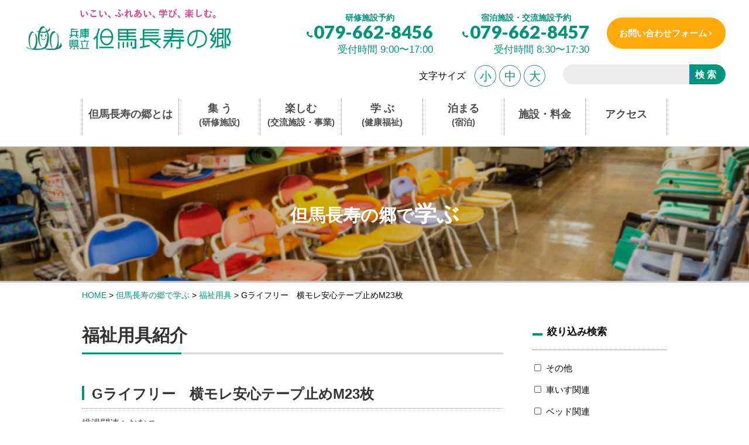

--- FILE ---
content_type: text/html; charset=UTF-8
request_url: https://www.choju.jp/learn/goods/11411/
body_size: 48253
content:
<!DOCTYPE HTML>
<html><head>
<meta charset="UTF-8">
<meta name="viewport" content="width=device-width, initial-scale=1">
<title>Gライフリー　横モレ安心テープ止めM23枚 - 兵庫県立 但馬長寿の郷</title>

		<!-- All in One SEO 4.9.3 - aioseo.com -->
	<meta name="robots" content="max-image-preview:large" />
	<link rel="canonical" href="https://www.choju.jp/learn/goods/11411/" />
	<meta name="generator" content="All in One SEO (AIOSEO) 4.9.3" />
		<script type="application/ld+json" class="aioseo-schema">
			{"@context":"https:\/\/schema.org","@graph":[{"@type":"BreadcrumbList","@id":"https:\/\/www.choju.jp\/learn\/goods\/11411\/#breadcrumblist","itemListElement":[{"@type":"ListItem","@id":"https:\/\/www.choju.jp#listItem","position":1,"name":"\u30db\u30fc\u30e0","item":"https:\/\/www.choju.jp","nextItem":{"@type":"ListItem","@id":"https:\/\/www.choju.jp\/learn\/goods\/#listItem","name":"\u798f\u7949\u7528\u5177"}},{"@type":"ListItem","@id":"https:\/\/www.choju.jp\/learn\/goods\/#listItem","position":2,"name":"\u798f\u7949\u7528\u5177","item":"https:\/\/www.choju.jp\/learn\/goods\/","nextItem":{"@type":"ListItem","@id":"https:\/\/www.choju.jp\/learn\/goods\/11411\/#listItem","name":"G\u30e9\u30a4\u30d5\u30ea\u30fc\u3000\u6a2a\u30e2\u30ec\u5b89\u5fc3\u30c6\u30fc\u30d7\u6b62\u3081M23\u679a"},"previousItem":{"@type":"ListItem","@id":"https:\/\/www.choju.jp#listItem","name":"\u30db\u30fc\u30e0"}},{"@type":"ListItem","@id":"https:\/\/www.choju.jp\/learn\/goods\/11411\/#listItem","position":3,"name":"G\u30e9\u30a4\u30d5\u30ea\u30fc\u3000\u6a2a\u30e2\u30ec\u5b89\u5fc3\u30c6\u30fc\u30d7\u6b62\u3081M23\u679a","previousItem":{"@type":"ListItem","@id":"https:\/\/www.choju.jp\/learn\/goods\/#listItem","name":"\u798f\u7949\u7528\u5177"}}]},{"@type":"Organization","@id":"https:\/\/www.choju.jp\/#organization","name":"\u5175\u5eab\u770c\u7acb \u4f46\u99ac\u9577\u5bff\u306e\u90f7","description":"\u4f46\u99ac\u9577\u5bff\u306e\u90f7\u306f\u3001\u5bbf\u6cca\u30fb\u7814\u4fee\u30fb\u4ea4\u6d41\u306a\u3069\u3001\u5730\u57df\u798f\u7949\u5411\u4e0a\u306e\u305f\u3081\u306e\u5175\u5eab\u770c\u7acb\u306e\u7dcf\u5408\u65bd\u8a2d\u3067\u3059\u3002","url":"https:\/\/www.choju.jp\/"},{"@type":"WebPage","@id":"https:\/\/www.choju.jp\/learn\/goods\/11411\/#webpage","url":"https:\/\/www.choju.jp\/learn\/goods\/11411\/","name":"G\u30e9\u30a4\u30d5\u30ea\u30fc\u3000\u6a2a\u30e2\u30ec\u5b89\u5fc3\u30c6\u30fc\u30d7\u6b62\u3081M23\u679a - \u5175\u5eab\u770c\u7acb \u4f46\u99ac\u9577\u5bff\u306e\u90f7","inLanguage":"ja","isPartOf":{"@id":"https:\/\/www.choju.jp\/#website"},"breadcrumb":{"@id":"https:\/\/www.choju.jp\/learn\/goods\/11411\/#breadcrumblist"},"datePublished":"2024-05-23T11:43:25+09:00","dateModified":"2024-05-23T11:43:25+09:00"},{"@type":"WebSite","@id":"https:\/\/www.choju.jp\/#website","url":"https:\/\/www.choju.jp\/","name":"\u5175\u5eab\u770c\u7acb \u4f46\u99ac\u9577\u5bff\u306e\u90f7","description":"\u4f46\u99ac\u9577\u5bff\u306e\u90f7\u306f\u3001\u5bbf\u6cca\u30fb\u7814\u4fee\u30fb\u4ea4\u6d41\u306a\u3069\u3001\u5730\u57df\u798f\u7949\u5411\u4e0a\u306e\u305f\u3081\u306e\u5175\u5eab\u770c\u7acb\u306e\u7dcf\u5408\u65bd\u8a2d\u3067\u3059\u3002","inLanguage":"ja","publisher":{"@id":"https:\/\/www.choju.jp\/#organization"}}]}
		</script>
		<!-- All in One SEO -->

<link rel="alternate" title="oEmbed (JSON)" type="application/json+oembed" href="https://www.choju.jp/wp-json/oembed/1.0/embed?url=https%3A%2F%2Fwww.choju.jp%2Flearn%2Fgoods%2F11411%2F" />
<link rel="alternate" title="oEmbed (XML)" type="text/xml+oembed" href="https://www.choju.jp/wp-json/oembed/1.0/embed?url=https%3A%2F%2Fwww.choju.jp%2Flearn%2Fgoods%2F11411%2F&#038;format=xml" />
<style id='wp-img-auto-sizes-contain-inline-css' type='text/css'>
img:is([sizes=auto i],[sizes^="auto," i]){contain-intrinsic-size:3000px 1500px}
/*# sourceURL=wp-img-auto-sizes-contain-inline-css */
</style>
<style id='wp-emoji-styles-inline-css' type='text/css'>

	img.wp-smiley, img.emoji {
		display: inline !important;
		border: none !important;
		box-shadow: none !important;
		height: 1em !important;
		width: 1em !important;
		margin: 0 0.07em !important;
		vertical-align: -0.1em !important;
		background: none !important;
		padding: 0 !important;
	}
/*# sourceURL=wp-emoji-styles-inline-css */
</style>
<style id='wp-block-library-inline-css' type='text/css'>
:root{--wp-block-synced-color:#7a00df;--wp-block-synced-color--rgb:122,0,223;--wp-bound-block-color:var(--wp-block-synced-color);--wp-editor-canvas-background:#ddd;--wp-admin-theme-color:#007cba;--wp-admin-theme-color--rgb:0,124,186;--wp-admin-theme-color-darker-10:#006ba1;--wp-admin-theme-color-darker-10--rgb:0,107,160.5;--wp-admin-theme-color-darker-20:#005a87;--wp-admin-theme-color-darker-20--rgb:0,90,135;--wp-admin-border-width-focus:2px}@media (min-resolution:192dpi){:root{--wp-admin-border-width-focus:1.5px}}.wp-element-button{cursor:pointer}:root .has-very-light-gray-background-color{background-color:#eee}:root .has-very-dark-gray-background-color{background-color:#313131}:root .has-very-light-gray-color{color:#eee}:root .has-very-dark-gray-color{color:#313131}:root .has-vivid-green-cyan-to-vivid-cyan-blue-gradient-background{background:linear-gradient(135deg,#00d084,#0693e3)}:root .has-purple-crush-gradient-background{background:linear-gradient(135deg,#34e2e4,#4721fb 50%,#ab1dfe)}:root .has-hazy-dawn-gradient-background{background:linear-gradient(135deg,#faaca8,#dad0ec)}:root .has-subdued-olive-gradient-background{background:linear-gradient(135deg,#fafae1,#67a671)}:root .has-atomic-cream-gradient-background{background:linear-gradient(135deg,#fdd79a,#004a59)}:root .has-nightshade-gradient-background{background:linear-gradient(135deg,#330968,#31cdcf)}:root .has-midnight-gradient-background{background:linear-gradient(135deg,#020381,#2874fc)}:root{--wp--preset--font-size--normal:16px;--wp--preset--font-size--huge:42px}.has-regular-font-size{font-size:1em}.has-larger-font-size{font-size:2.625em}.has-normal-font-size{font-size:var(--wp--preset--font-size--normal)}.has-huge-font-size{font-size:var(--wp--preset--font-size--huge)}.has-text-align-center{text-align:center}.has-text-align-left{text-align:left}.has-text-align-right{text-align:right}.has-fit-text{white-space:nowrap!important}#end-resizable-editor-section{display:none}.aligncenter{clear:both}.items-justified-left{justify-content:flex-start}.items-justified-center{justify-content:center}.items-justified-right{justify-content:flex-end}.items-justified-space-between{justify-content:space-between}.screen-reader-text{border:0;clip-path:inset(50%);height:1px;margin:-1px;overflow:hidden;padding:0;position:absolute;width:1px;word-wrap:normal!important}.screen-reader-text:focus{background-color:#ddd;clip-path:none;color:#444;display:block;font-size:1em;height:auto;left:5px;line-height:normal;padding:15px 23px 14px;text-decoration:none;top:5px;width:auto;z-index:100000}html :where(.has-border-color){border-style:solid}html :where([style*=border-top-color]){border-top-style:solid}html :where([style*=border-right-color]){border-right-style:solid}html :where([style*=border-bottom-color]){border-bottom-style:solid}html :where([style*=border-left-color]){border-left-style:solid}html :where([style*=border-width]){border-style:solid}html :where([style*=border-top-width]){border-top-style:solid}html :where([style*=border-right-width]){border-right-style:solid}html :where([style*=border-bottom-width]){border-bottom-style:solid}html :where([style*=border-left-width]){border-left-style:solid}html :where(img[class*=wp-image-]){height:auto;max-width:100%}:where(figure){margin:0 0 1em}html :where(.is-position-sticky){--wp-admin--admin-bar--position-offset:var(--wp-admin--admin-bar--height,0px)}@media screen and (max-width:600px){html :where(.is-position-sticky){--wp-admin--admin-bar--position-offset:0px}}

/*# sourceURL=wp-block-library-inline-css */
</style><style id='global-styles-inline-css' type='text/css'>
:root{--wp--preset--aspect-ratio--square: 1;--wp--preset--aspect-ratio--4-3: 4/3;--wp--preset--aspect-ratio--3-4: 3/4;--wp--preset--aspect-ratio--3-2: 3/2;--wp--preset--aspect-ratio--2-3: 2/3;--wp--preset--aspect-ratio--16-9: 16/9;--wp--preset--aspect-ratio--9-16: 9/16;--wp--preset--color--black: #000000;--wp--preset--color--cyan-bluish-gray: #abb8c3;--wp--preset--color--white: #ffffff;--wp--preset--color--pale-pink: #f78da7;--wp--preset--color--vivid-red: #cf2e2e;--wp--preset--color--luminous-vivid-orange: #ff6900;--wp--preset--color--luminous-vivid-amber: #fcb900;--wp--preset--color--light-green-cyan: #7bdcb5;--wp--preset--color--vivid-green-cyan: #00d084;--wp--preset--color--pale-cyan-blue: #8ed1fc;--wp--preset--color--vivid-cyan-blue: #0693e3;--wp--preset--color--vivid-purple: #9b51e0;--wp--preset--gradient--vivid-cyan-blue-to-vivid-purple: linear-gradient(135deg,rgb(6,147,227) 0%,rgb(155,81,224) 100%);--wp--preset--gradient--light-green-cyan-to-vivid-green-cyan: linear-gradient(135deg,rgb(122,220,180) 0%,rgb(0,208,130) 100%);--wp--preset--gradient--luminous-vivid-amber-to-luminous-vivid-orange: linear-gradient(135deg,rgb(252,185,0) 0%,rgb(255,105,0) 100%);--wp--preset--gradient--luminous-vivid-orange-to-vivid-red: linear-gradient(135deg,rgb(255,105,0) 0%,rgb(207,46,46) 100%);--wp--preset--gradient--very-light-gray-to-cyan-bluish-gray: linear-gradient(135deg,rgb(238,238,238) 0%,rgb(169,184,195) 100%);--wp--preset--gradient--cool-to-warm-spectrum: linear-gradient(135deg,rgb(74,234,220) 0%,rgb(151,120,209) 20%,rgb(207,42,186) 40%,rgb(238,44,130) 60%,rgb(251,105,98) 80%,rgb(254,248,76) 100%);--wp--preset--gradient--blush-light-purple: linear-gradient(135deg,rgb(255,206,236) 0%,rgb(152,150,240) 100%);--wp--preset--gradient--blush-bordeaux: linear-gradient(135deg,rgb(254,205,165) 0%,rgb(254,45,45) 50%,rgb(107,0,62) 100%);--wp--preset--gradient--luminous-dusk: linear-gradient(135deg,rgb(255,203,112) 0%,rgb(199,81,192) 50%,rgb(65,88,208) 100%);--wp--preset--gradient--pale-ocean: linear-gradient(135deg,rgb(255,245,203) 0%,rgb(182,227,212) 50%,rgb(51,167,181) 100%);--wp--preset--gradient--electric-grass: linear-gradient(135deg,rgb(202,248,128) 0%,rgb(113,206,126) 100%);--wp--preset--gradient--midnight: linear-gradient(135deg,rgb(2,3,129) 0%,rgb(40,116,252) 100%);--wp--preset--font-size--small: 13px;--wp--preset--font-size--medium: 20px;--wp--preset--font-size--large: 36px;--wp--preset--font-size--x-large: 42px;--wp--preset--spacing--20: 0.44rem;--wp--preset--spacing--30: 0.67rem;--wp--preset--spacing--40: 1rem;--wp--preset--spacing--50: 1.5rem;--wp--preset--spacing--60: 2.25rem;--wp--preset--spacing--70: 3.38rem;--wp--preset--spacing--80: 5.06rem;--wp--preset--shadow--natural: 6px 6px 9px rgba(0, 0, 0, 0.2);--wp--preset--shadow--deep: 12px 12px 50px rgba(0, 0, 0, 0.4);--wp--preset--shadow--sharp: 6px 6px 0px rgba(0, 0, 0, 0.2);--wp--preset--shadow--outlined: 6px 6px 0px -3px rgb(255, 255, 255), 6px 6px rgb(0, 0, 0);--wp--preset--shadow--crisp: 6px 6px 0px rgb(0, 0, 0);}:where(.is-layout-flex){gap: 0.5em;}:where(.is-layout-grid){gap: 0.5em;}body .is-layout-flex{display: flex;}.is-layout-flex{flex-wrap: wrap;align-items: center;}.is-layout-flex > :is(*, div){margin: 0;}body .is-layout-grid{display: grid;}.is-layout-grid > :is(*, div){margin: 0;}:where(.wp-block-columns.is-layout-flex){gap: 2em;}:where(.wp-block-columns.is-layout-grid){gap: 2em;}:where(.wp-block-post-template.is-layout-flex){gap: 1.25em;}:where(.wp-block-post-template.is-layout-grid){gap: 1.25em;}.has-black-color{color: var(--wp--preset--color--black) !important;}.has-cyan-bluish-gray-color{color: var(--wp--preset--color--cyan-bluish-gray) !important;}.has-white-color{color: var(--wp--preset--color--white) !important;}.has-pale-pink-color{color: var(--wp--preset--color--pale-pink) !important;}.has-vivid-red-color{color: var(--wp--preset--color--vivid-red) !important;}.has-luminous-vivid-orange-color{color: var(--wp--preset--color--luminous-vivid-orange) !important;}.has-luminous-vivid-amber-color{color: var(--wp--preset--color--luminous-vivid-amber) !important;}.has-light-green-cyan-color{color: var(--wp--preset--color--light-green-cyan) !important;}.has-vivid-green-cyan-color{color: var(--wp--preset--color--vivid-green-cyan) !important;}.has-pale-cyan-blue-color{color: var(--wp--preset--color--pale-cyan-blue) !important;}.has-vivid-cyan-blue-color{color: var(--wp--preset--color--vivid-cyan-blue) !important;}.has-vivid-purple-color{color: var(--wp--preset--color--vivid-purple) !important;}.has-black-background-color{background-color: var(--wp--preset--color--black) !important;}.has-cyan-bluish-gray-background-color{background-color: var(--wp--preset--color--cyan-bluish-gray) !important;}.has-white-background-color{background-color: var(--wp--preset--color--white) !important;}.has-pale-pink-background-color{background-color: var(--wp--preset--color--pale-pink) !important;}.has-vivid-red-background-color{background-color: var(--wp--preset--color--vivid-red) !important;}.has-luminous-vivid-orange-background-color{background-color: var(--wp--preset--color--luminous-vivid-orange) !important;}.has-luminous-vivid-amber-background-color{background-color: var(--wp--preset--color--luminous-vivid-amber) !important;}.has-light-green-cyan-background-color{background-color: var(--wp--preset--color--light-green-cyan) !important;}.has-vivid-green-cyan-background-color{background-color: var(--wp--preset--color--vivid-green-cyan) !important;}.has-pale-cyan-blue-background-color{background-color: var(--wp--preset--color--pale-cyan-blue) !important;}.has-vivid-cyan-blue-background-color{background-color: var(--wp--preset--color--vivid-cyan-blue) !important;}.has-vivid-purple-background-color{background-color: var(--wp--preset--color--vivid-purple) !important;}.has-black-border-color{border-color: var(--wp--preset--color--black) !important;}.has-cyan-bluish-gray-border-color{border-color: var(--wp--preset--color--cyan-bluish-gray) !important;}.has-white-border-color{border-color: var(--wp--preset--color--white) !important;}.has-pale-pink-border-color{border-color: var(--wp--preset--color--pale-pink) !important;}.has-vivid-red-border-color{border-color: var(--wp--preset--color--vivid-red) !important;}.has-luminous-vivid-orange-border-color{border-color: var(--wp--preset--color--luminous-vivid-orange) !important;}.has-luminous-vivid-amber-border-color{border-color: var(--wp--preset--color--luminous-vivid-amber) !important;}.has-light-green-cyan-border-color{border-color: var(--wp--preset--color--light-green-cyan) !important;}.has-vivid-green-cyan-border-color{border-color: var(--wp--preset--color--vivid-green-cyan) !important;}.has-pale-cyan-blue-border-color{border-color: var(--wp--preset--color--pale-cyan-blue) !important;}.has-vivid-cyan-blue-border-color{border-color: var(--wp--preset--color--vivid-cyan-blue) !important;}.has-vivid-purple-border-color{border-color: var(--wp--preset--color--vivid-purple) !important;}.has-vivid-cyan-blue-to-vivid-purple-gradient-background{background: var(--wp--preset--gradient--vivid-cyan-blue-to-vivid-purple) !important;}.has-light-green-cyan-to-vivid-green-cyan-gradient-background{background: var(--wp--preset--gradient--light-green-cyan-to-vivid-green-cyan) !important;}.has-luminous-vivid-amber-to-luminous-vivid-orange-gradient-background{background: var(--wp--preset--gradient--luminous-vivid-amber-to-luminous-vivid-orange) !important;}.has-luminous-vivid-orange-to-vivid-red-gradient-background{background: var(--wp--preset--gradient--luminous-vivid-orange-to-vivid-red) !important;}.has-very-light-gray-to-cyan-bluish-gray-gradient-background{background: var(--wp--preset--gradient--very-light-gray-to-cyan-bluish-gray) !important;}.has-cool-to-warm-spectrum-gradient-background{background: var(--wp--preset--gradient--cool-to-warm-spectrum) !important;}.has-blush-light-purple-gradient-background{background: var(--wp--preset--gradient--blush-light-purple) !important;}.has-blush-bordeaux-gradient-background{background: var(--wp--preset--gradient--blush-bordeaux) !important;}.has-luminous-dusk-gradient-background{background: var(--wp--preset--gradient--luminous-dusk) !important;}.has-pale-ocean-gradient-background{background: var(--wp--preset--gradient--pale-ocean) !important;}.has-electric-grass-gradient-background{background: var(--wp--preset--gradient--electric-grass) !important;}.has-midnight-gradient-background{background: var(--wp--preset--gradient--midnight) !important;}.has-small-font-size{font-size: var(--wp--preset--font-size--small) !important;}.has-medium-font-size{font-size: var(--wp--preset--font-size--medium) !important;}.has-large-font-size{font-size: var(--wp--preset--font-size--large) !important;}.has-x-large-font-size{font-size: var(--wp--preset--font-size--x-large) !important;}
/*# sourceURL=global-styles-inline-css */
</style>

<style id='classic-theme-styles-inline-css' type='text/css'>
/*! This file is auto-generated */
.wp-block-button__link{color:#fff;background-color:#32373c;border-radius:9999px;box-shadow:none;text-decoration:none;padding:calc(.667em + 2px) calc(1.333em + 2px);font-size:1.125em}.wp-block-file__button{background:#32373c;color:#fff;text-decoration:none}
/*# sourceURL=/wp-includes/css/classic-themes.min.css */
</style>
<link rel='stylesheet' id='contact-form-7-css' href='https://www.choju.jp/wp-content/plugins/contact-form-7/includes/css/styles.css?ver=6.0.6' type='text/css' media='all' />
<link rel='stylesheet' id='cf7msm_styles-css' href='https://www.choju.jp/wp-content/plugins/contact-form-7-multi-step-module/resources/cf7msm.css?ver=4.4.2' type='text/css' media='all' />
<script type="text/javascript" src="https://www.choju.jp/wp-includes/js/jquery/jquery.min.js?ver=3.7.1" id="jquery-core-js"></script>
<script type="text/javascript" src="https://www.choju.jp/wp-includes/js/jquery/jquery-migrate.min.js?ver=3.4.1" id="jquery-migrate-js"></script>
<link rel="https://api.w.org/" href="https://www.choju.jp/wp-json/" /><link rel="alternate" title="JSON" type="application/json" href="https://www.choju.jp/wp-json/wp/v2/goods/11411" /><link rel="EditURI" type="application/rsd+xml" title="RSD" href="https://www.choju.jp/xmlrpc.php?rsd" />
<link rel='shortlink' href='https://www.choju.jp/?p=11411' />
	<script>
		var ajaxurl = 'https://www.choju.jp/wp-admin/admin-ajax.php';
	</script>
<link rel="stylesheet" type="text/css" href="https://www.choju.jp/wp-content/themes/tyoujunosato/js/hamburgers.min.css" />
<link rel="stylesheet" href="https://www.choju.jp/wp-content/themes/tyoujunosato/js/bootstrap.min.css" />
<link type="text/css" href="https://www.choju.jp/wp-content/themes/tyoujunosato/js/swiper/swiper.css" rel="stylesheet" media="all" />
<link type="text/css" href="https://www.choju.jp/wp-content/themes/tyoujunosato/js/swiper/swiper-cus.css" rel="stylesheet" media="all" />
<link rel="stylesheet" href="//netdna.bootstrapcdn.com/font-awesome/4.6.3/css/font-awesome.min.css">
<link rel="stylesheet" href="https://www.choju.jp/wp-content/themes/tyoujunosato/style.css">
<script src="https://code.jquery.com/jquery-2.2.4.min.js"></script>
<script type="text/javascript" src="//cdnjs.cloudflare.com/ajax/libs/jquery-cookie/1.4.1/jquery.cookie.min.js"></script>
<script type="text/javascript" src="https://www.choju.jp/wp-content/themes/tyoujunosato/js/script.js"></script>

<!-- Google tag (gtag.js) -->
<script async src="https://www.googletagmanager.com/gtag/js?id=G-RN2LQ7ETZD"></script>
<script>
  window.dataLayer = window.dataLayer || [];
  function gtag(){dataLayer.push(arguments);}
  gtag('js', new Date());

  gtag('config', 'G-RN2LQ7ETZD');
</script>

<script>
	$(document).ready(function() {
	$('table').wrap('<div class="scroll"></div>')
	});
	$('#fzM').addClass('active');

	$(function () {
  $('.text-size li').click(function() {
	  var thisSize = this.id;
		if(thisSize == 'fzS') {
			$('body').css('font-size', '75%');
			$('#fzS').addClass('active');
			$('#fzM').removeClass('active');
			$('#fzL').removeClass('active');
			$.cookie('fontSize',thisSize,{ path:'/' });
		}else if(thisSize == 'fzM') {
			$('body').css('font-size', '100%');
			$('#fzM').addClass('active');
			$('#fzS').removeClass('active');
			$('#fzL').removeClass('active');
			$.cookie('fontSize',thisSize,{ path:'/' });
		}else if(thisSize == 'fzL') {
			$('body').css('font-size', '145%');
			$('#fzL').addClass('active');
			$('#fzM').removeClass('active');
			$('#fzS').removeClass('active');
			$.cookie('fontSize',thisSize,{ path:'/' });
		}
	  
  });
	$(document).ready(function() {
	fz = $.cookie('fontSize');
	if(fz == 'fzS') {
		$('body').css('fontSize', '75%');
		$('#fzS').addClass('active');
		$('#fzM').removeClass('active');
		$('#fzL').removeClass('active');
	}else if(fz == 'fzM'){
		$('body').css('fontSize', '100%');
		$('#fzS').removeClass('active');
		$('#fzM').addClass('active');
		$('#fzL').removeClass('active');
	}else if(fz == 'fzL') {
		$('body').css('fontSize', '145%');
		$('#fzL').addClass('active');
		$('#fzM').removeClass('active');
		$('#fzS').removeClass('active');
	}
	});
  
});

</script>
<!--<script>
	  (function() {
    var cx = '017575515001784252682:ti23e19twxu';
    var gcse = document.createElement('script');
    gcse.type = 'text/javascript';
    gcse.async = true;
    gcse.src = 'https://cse.google.com/cse.js?cx=' + cx;
    var s = document.getElementsByTagName('script')[0];
    s.parentNode.insertBefore(gcse, s);
  })();
</script> -->

<script async src="https://cse.google.com/cse.js?cx=104fc024d0294488a">
</script>


<style>
	img#park_map {
		border: none;
		height: auto;
		max-width: 100%;
		width: auto;
	}</style>
</head>
<body data-rsssl=1>
<div id="headbar" class="hidden-xs">

<section id="menu_culum" >
         <header>
           <div class="flex_box">
				<div class="logo_area">
				<h1 class="logo"><a href="https://www.choju.jp" title="Gライフリー　横モレ安心テープ止めM23枚"><img src="https://www.choju.jp/wp-content/themes/tyoujunosato/image/head_logo.png" alt="Gライフリー　横モレ安心テープ止めM23枚"></a></h1>
				</div>
				<div id="head_bar_menu">
				<nav><div class="menu-head_nav-container"><ul id="head_nav" class="nav_area nav"><li id="menu-item-12367" class="menu-item menu-item-type-post_type menu-item-object-page menu-item-12367"><a href="https://www.choju.jp/about/">但馬長寿の郷とは</a></li>
<li id="menu-item-7102" class="menu-item menu-item-type-post_type_archive menu-item-object-congregate menu-item-7102"><a href="https://www.choju.jp/congregate/">集 う<span>(研修施設)</span></a></li>
<li id="menu-item-7103" class="menu-item menu-item-type-post_type_archive menu-item-object-enjoy menu-item-7103"><a href="https://www.choju.jp/enjoy/">楽しむ<span>(交流施設・事業)</span></a></li>
<li id="menu-item-12369" class="menu-item menu-item-type-post_type menu-item-object-page menu-item-12369"><a href="https://www.choju.jp/learn/">学 ぶ<span>(健康福祉)</span></a></li>
<li id="menu-item-10228" class="menu-item menu-item-type-custom menu-item-object-custom menu-item-10228"><a href="https://me-choju.com/stay.php">泊まる<span>(宿泊)</span></a></li>
<li id="menu-item-8907" class="menu-item menu-item-type-post_type menu-item-object-page menu-item-8907"><a href="https://www.choju.jp/facility/">施設・料金</a></li>
<li id="menu-item-12368" class="menu-item menu-item-type-post_type menu-item-object-page menu-item-12368"><a href="https://www.choju.jp/access/">アクセス</a></li>
</ul></div></nav>
				</div>   
			</div>
        </header>
</section>

</div>

<div class="visible-xs">
	<button class="hamburger hamburger--spin" type="button">
		  <span class="hamburger-box">
			<span class="hamburger-inner"></span>
		  </span>
	</button>
</div>

<div id="wrapper_page" class="clearfix">
<section id="menu_culum" >
	 <header>
    <div class="l-header">
        <h1 class="logo">
		<a href="https://www.choju.jp" title="Gライフリー　横モレ安心テープ止めM23枚"><img src="https://www.choju.jp/wp-content/themes/tyoujunosato/image/logo.png" alt="Gライフリー　横モレ安心テープ止めM23枚"></a></h1>
        <div class="head-r">
            <div class="toptel-wrap">
                <div class="add-wrap">
                    <div class="add-box">
                        <div class="faci-tit">研修施設予約</div>
                        <dl>
                            <dt>079-662-8456</dt>
                            <dd>受付時間 9:00〜17:00</dd>
                        </dl>
                    </div>
                    <div class="add-box">
                        <div class="faci-tit">宿泊施設・交流施設予約</div>
                        <dl>
                            <dt>079-662-8457</dt>
                            <dd>受付時間 8:30〜17:30</dd>
                        </dl>
                    </div>
                </div>
                <div class="read_btn"><a href="https://www.choju.jp/contact">お問い合わせフォーム</a></div>
            </div>
            <div class="head-b">
                <div class="text-size flex_box">
                    <p>文字サイズ</p>
                    <ul>
                        <li id="fzS">小</li>
                        <li id="fzM">中</li>
                        <li id="fzL">大</li>
                    </ul>
                </div>
               <div class="google hidden-xs"><div class="gcse-search"></div></div>
            </div>
        </div>
    </div>
	</header>
</section>
<section class="g_nav">
    <div class="container-fluid">
        <article class="row">        
            <div class="col-sm-12 col-xs-12">
                <div class="nav_box clearfix">
                    <nav id="menu" class="w1000 hidden-xs">
                        <div class="menu-head_nav-container"><ul id="head_nav" class="table_menu"><li class="menu-item menu-item-type-post_type menu-item-object-page menu-item-12367"><a href="https://www.choju.jp/about/">但馬長寿の郷とは</a></li>
<li class="menu-item menu-item-type-post_type_archive menu-item-object-congregate menu-item-7102"><a href="https://www.choju.jp/congregate/">集 う<span>(研修施設)</span></a></li>
<li class="menu-item menu-item-type-post_type_archive menu-item-object-enjoy menu-item-7103"><a href="https://www.choju.jp/enjoy/">楽しむ<span>(交流施設・事業)</span></a></li>
<li class="menu-item menu-item-type-post_type menu-item-object-page menu-item-12369"><a href="https://www.choju.jp/learn/">学 ぶ<span>(健康福祉)</span></a></li>
<li class="menu-item menu-item-type-custom menu-item-object-custom menu-item-10228"><a href="https://me-choju.com/stay.php">泊まる<span>(宿泊)</span></a></li>
<li class="menu-item menu-item-type-post_type menu-item-object-page menu-item-8907"><a href="https://www.choju.jp/facility/">施設・料金</a></li>
<li class="menu-item menu-item-type-post_type menu-item-object-page menu-item-12368"><a href="https://www.choju.jp/access/">アクセス</a></li>
</ul></div>                    </nav>
                    <nav class="sp_menu visible-xs">
                       <div class="menu-top-container">
                       <div class="menu-head_nav-container"><ul id="head_nav" class="nav_area nav"><li class="menu-item menu-item-type-post_type menu-item-object-page menu-item-12367"><a href="https://www.choju.jp/about/">但馬長寿の郷とは</a></li>
<li class="menu-item menu-item-type-post_type_archive menu-item-object-congregate menu-item-7102"><a href="https://www.choju.jp/congregate/">集 う<span>(研修施設)</span></a></li>
<li class="menu-item menu-item-type-post_type_archive menu-item-object-enjoy menu-item-7103"><a href="https://www.choju.jp/enjoy/">楽しむ<span>(交流施設・事業)</span></a></li>
<li class="menu-item menu-item-type-post_type menu-item-object-page menu-item-12369"><a href="https://www.choju.jp/learn/">学 ぶ<span>(健康福祉)</span></a></li>
<li class="menu-item menu-item-type-custom menu-item-object-custom menu-item-10228"><a href="https://me-choju.com/stay.php">泊まる<span>(宿泊)</span></a></li>
<li class="menu-item menu-item-type-post_type menu-item-object-page menu-item-8907"><a href="https://www.choju.jp/facility/">施設・料金</a></li>
<li class="menu-item menu-item-type-post_type menu-item-object-page menu-item-12368"><a href="https://www.choju.jp/access/">アクセス</a></li>
</ul></div>                        </div>
                    </nav>
                </div>    
            </div>
        </article>
    </div>
</section>

	<main id="main">

	<section id="single_choujuen">
	<div class="title_area">
			<div class="title_inner">
				<h2>但馬長寿の郷で<span>学ぶ</span></h2>
			</div>
	</div>
	
	<div class="w1000">
		<div class="w1000">
			<div class="breadcrumbs">
				<span property="itemListElement" typeof="ListItem"><a property="item" typeof="WebPage" title="Go to 兵庫県立 但馬長寿の郷." href="https://www.choju.jp" class="home"><span property="name">HOME</span></a><meta property="position" content="1"></span> &gt; <span property="itemListElement" typeof="ListItem"><a property="item" typeof="WebPage" title="但馬長寿の郷で学ぶへ移動" href="https://www.choju.jp/learn/" class="goods-root post post-goods"><span property="name">但馬長寿の郷で学ぶ</span></a><meta property="position" content="2"></span> &gt; <span property="itemListElement" typeof="ListItem"><a property="item" typeof="WebPage" title="福祉用具へ移動" href="https://www.choju.jp/learn/goods/" class="archive post-goods-archive"><span property="name">福祉用具</span></a><meta property="position" content="3"></span> &gt; <span property="itemListElement" typeof="ListItem"><span property="name">Gライフリー　横モレ安心テープ止めM23枚</span><meta property="position" content="4"></span>			</div>
		</div>	
		<div class="flex_box">
		<div id="content">

												
				<div class="single_page mb60">
					<div class="single_content_choujuen">
					<div class="title_h2">
						<h2>福祉用具紹介</h2>
					</div>
					</div>
					
					<div class="flex_box item_box">
						<div class="item_title colsm-12 col-xs-12">
							<h3 class="item_name">Gライフリー　横モレ安心テープ止めM23枚</h3>
							<ul class="pankuzu_chouju">
								<li>排泄関連</li>								<li>おむつ</li>							</ul>
						</div>
						<div class="sub col-sm-12 col-xs-12">
							<div class="slider_area mb20">
						    <div class="gallery-top">
								<div class="swiper-wrapper">
																																			<div class="swiper-slide"><img width="1920" height="1440" src="https://www.choju.jp/wp-content/uploads/2024/05/282fd854ad8753fcb9f5b1ef6460b16b.jpg" class="attachment-full size-full" alt="" decoding="async" fetchpriority="high" srcset="https://www.choju.jp/wp-content/uploads/2024/05/282fd854ad8753fcb9f5b1ef6460b16b.jpg 1920w, https://www.choju.jp/wp-content/uploads/2024/05/282fd854ad8753fcb9f5b1ef6460b16b-300x225.jpg 300w, https://www.choju.jp/wp-content/uploads/2024/05/282fd854ad8753fcb9f5b1ef6460b16b-1024x768.jpg 1024w, https://www.choju.jp/wp-content/uploads/2024/05/282fd854ad8753fcb9f5b1ef6460b16b-768x576.jpg 768w, https://www.choju.jp/wp-content/uploads/2024/05/282fd854ad8753fcb9f5b1ef6460b16b-1536x1152.jpg 1536w" sizes="(max-width: 1920px) 100vw, 1920px" /></div>
																										</div>
							</div>
							  <div class="gallery-thumbs">
								<div class="swiper-wrapper flex_box">
																																			<div class="swiper-slide" ><img width="150" height="150" src="https://www.choju.jp/wp-content/uploads/2024/05/282fd854ad8753fcb9f5b1ef6460b16b-150x150.jpg" class="attachment-thumbnail size-thumbnail" alt="" decoding="async" srcset="https://www.choju.jp/wp-content/uploads/2024/05/282fd854ad8753fcb9f5b1ef6460b16b-150x150.jpg 150w, https://www.choju.jp/wp-content/uploads/2024/05/282fd854ad8753fcb9f5b1ef6460b16b-400x400.jpg 400w" sizes="(max-width: 150px) 100vw, 150px" /></div>
																										 </div>
								</div>
								</div>			
						</div>
						<div class="main col-sm-12 col-xs-12">
							
							<table class="item_info">
							<tr><th>販売元</th><td>ユニ・チャーム株式会社</td></tr>							<tr><th>特徴</th><td>横モレ、背もれ防止機能付きのテープ止めタイプのおむつです。3重のギャザーが、股ぐりにりフィットし、横漏れを防止します。背もれギャザーが背中にフィットし、背もれを防止します。背モレポケットにある空間が尿と便をせき止めます。</td></tr>							<tr><th>規格</th><td>吸収量の目安：600㏄（4回分）　ウエストサイズ：67～106（cm）　23枚入り</td></tr>							<tr><th>介護保険対象</th><td>対象ではありません</td></tr>							<tr><th>価格</th><td>\ 2,800</td></tr>							</table>
							<p>※価格は変動することがあります。<br/>※当郷では購入できません。</p>
						</div>
					</div>
				</div>
				<div class="paging flex_box">
									<div class="next"><a href="https://www.choju.jp/learn/goods/11413/" rel="next">次の商品へ</a></div>
				
									<div class="prev"><a href="https://www.choju.jp/learn/goods/11409/" rel="prev">前の商品へ</a></div>
								</div>
								
										
				<div class="read_btn choujuen_green_btn">
					<a href="https://www.choju.jp/learn/goods/">一覧へ戻る</a>
				</div>
   		</div>
   		  <div id="sidebar">
   			<div class="widget">
<ul>
<li>
		<form method="get" id="searchform" name="seach" action="https://www.choju.jp/learn/goods/">
			<h3><label for="s" class="assistive-text">絞り込み検索</label></h3>
			<input type="choujuen" name="s" id="s" class="hiden" placeholder="検索" />			
				<input type="checkbox" name="large[]" value="その他" id="other" ><label for="other">その他</label><br>
				<input type="checkbox" name="large[]" value="車いす関連" id="kurumaisu"><label for="kurumaisu">車いす関連</label><br>
				<input type="checkbox" name="large[]" value="ベッド関連" id="bed"><label for="bed">ベッド関連</label><br>
				<input type="checkbox" name="large[]" value="床ずれ防止関連" id="tokozure"><label for="tokozure">床ずれ防止関連</label><br>
				<input type="checkbox" name="large[]" value="リフト関連" id="lift"><label for="lift">リフト関連</label><br>
				<input type="checkbox" name="large[]" value="歩行関連" id="hoko"><label for="hoko">歩行関連</label><br>
				<input type="checkbox" name="large[]" value="家具・住環境関連" id="kaji"><label for="kaji">家具・住環境関連</label><br>
				<input type="checkbox" name="large[]" value="排泄関連" id="haisetu"><label for="haisetu">排泄関連</label><br>
				<input type="checkbox" name="large[]" value="入浴関連" id="nyuyoku"><label for="nyuyoku">入浴関連</label><br>
				<input type="checkbox" name="large[]" value="食事関連" id="food"><label for="food">食事関連</label><br>
				<input type="checkbox" name="large[]" value="衣類" id="irui"><label for="irui">衣類</label><br>
				<input type="checkbox" name="large[]" value="コミュニケーション" id="communication"><label for="communication">コミュニケーション</label><br>
			<div class="text-center"><input type="submit" value="検索" id="submit"/></div>
		</form>
</li>
</ul>
</div>
   		</div>
		</div>
    </div>
	</section>


	</main>

<div id="pagetop"><a href="#"><i class="fa fa-chevron-up" aria-hidden="true"></i></a></div>
<footer>
   <section class="footer_top">
		<div class="w1000">
			<div class="ft_contact_area">
		<div class="ft_contact_text">お気軽にご相談ください</div>
		<div class="toptel-wrap footer">
				<div class="add-wrap">
						<div class="add-box">
								<div class="faci-tit">研修施設予約</div>
								<dl>
										<dt>079-662-8456</dt>
										<dd>受付時間 9:00〜17:00</dd>
								</dl>
						</div>
						<div class="add-box">
								<div class="faci-tit">宿泊施設・交流施設予約</div>
								<dl>
										<dt>079-662-8457</dt>
										<dd>受付時間 8:30〜17:30</dd>
								</dl>
						</div>
				</div>
				<div class="read_btn"><a href="https://www.choju.jp/contact">お問い合わせフォーム</a></div>
		</div>
</div>
			<div class="hidden-xs">
				<!-- footer_nav -->
												<div class="footer_nav_area">
				<div class="flex_box">
<div class="ft_nav1">
<ul>
<li><a href="/about/">但馬⾧寿の郷とは</a></li>
<li><a href="https://me-choju.com/stay.php" target="_blank">泊まる</a></li>
<li><a href="/facility/">施設・料金</a></li>
<li><a href="/access/">アクセス</a></li>
</ul>
</div>
<div class="ft_nav2">
<h4><a href="/congregate/">集う</a></h4>
<ul class="ft_nav_2">
<li><a href="https://www.choju.jp/congregate/sato_hole/">郷ホール、講師控室</a></li>
<li><a href="https://www.choju.jp/congregate/1st_training_room/">第1研修室</a></li>
<li><a href="https://www.choju.jp/congregate/2nd_training_room/">第2研修室</a></li>
<li><a href="https://www.choju.jp/congregate/3_4th_training_room/">第3・4研修室</a></li>
<li><a href="https://www.choju.jp/congregate/audio_visual_room/">視聴覚室</a></li>
<li><a href="https://www.choju.jp/congregate/japanese_style_room/">研修棟和室</a></li>
</ul>
</div>
<div class="ft_nav3">
<h4><a href="/enjoy/">楽しむ</a></h4>
<ul>
<li><a href="https://www.choju.jp/enjoy/restaurant_hall/">レストラン棟広間</a></li>
<li><a href="https://me-choju.com/music_hall.php" target="_blank">音楽堂</a></li>
<li><a href="https://me-choju.com/fureai.php" target="_blank">ふれあい工房（陶芸室、木工室）</a></li>
<li><a href="https://me-choju.com/furusatoan.php" target="_blank">ふるさと庵</a></li>
<p>	<!--

<li><a href="https://www.choju.jp/enjoy/music_hall/">音楽堂</a></li>


	

<li><a href="https://www.choju.jp/enjoy/fureai/">ふれあい工房（陶芸室、木工室）</a></li>


	

<li><a href="https://www.choju.jp/enjoy/furusatoan/">ふるさと庵</a></li>

--></p>
<li><a href="https://www.choju.jp/enjoy/restaurant/">レストラン</a></li>
<li><a href="https://www.choju.jp/enjoy/gallery_nukumori/">ギャラリー「温（ぬくもり）」</a></li>
<li><a href="https://www.choju.jp/enjoy/kutsurogi_hall/">くつろぎホール</a></li>
</ul>
</div>
<div class="ft_nav4">
<h4><a href="/learn/">学ぶ</a></h4>
<ul>
<li><a href="https://www.choju.jp/learn/sukoyaka_center">すこやかセンター</a></li>
<li><a href="https://www.choju.jp/learn/goods/">福祉用具紹介一覧</a></li>
<li><a href="https://www.choju.jp/learn/archive/">神戸新聞アーカイブ</a></li>
<p>	<!--li><a href="#">研修事業</a></li-->
<li><a href="https://www.choju.jp/learn/nursing_practice_room/">介護実習室</a></li>
<p>	<!--li><a href="#">各種報告書</a></li-->
</ul>
</div>
</div>
<div class="ft_nav5">
<ul>
<li><a href="https://www.choju.jp/category/topics/">トピックス</a></li>
<li><a href="https://www.choju.jp/category/event/">イベント</a></li>
<li><a href="https://www.choju.jp/privacyporicy/">プライバシーポリシー</a></li>
</ul>
</div>
				</div>
												<!-- footer_navend -->
			</div>
		</div>

   </section>
    <section>
			<div class="w1000">
				<div class="flex_box footer_under">
					<div class="col-sm-6 col-xs-12">
					<div class="logo_footer_area">
						<div class="logo_area">
								<h1 class="logo"><a href="https://www.choju.jp" title="Gライフリー　横モレ安心テープ止めM23枚"><img src="https://www.choju.jp/wp-content/themes/tyoujunosato/image/flogo.png" alt="Gライフリー　横モレ安心テープ止めM23枚"></a></h1>
							</div>
						</div>
					<div class="footer_address">
						〒667-0044 兵庫県養父市八鹿町国木594-10<br>
						TEL.079-662-8456　FAX.079-662-9959
					</div>
					</div>
					<div class="col-sm-6 col-xs-12">
						<h2 class="footner_copy">
							Copyright © 2017 <a href="https://www.choju.jp">Tajima Chojunosato</a>All Rights Reserved.
						</h2>
					</div>
				</div>
			</div>
   </section>
    </footer>



<script type="text/javascript" src="https://www.choju.jp/wp-content/themes/tyoujunosato/js/swiper/swiper.js"></script> 
<script type="text/javascript">  
  $(function() {
	var topBtn = $('#pagetop');	
	topBtn.hide();
	//スクロールが100に達したらボタン表示
	$(window).scroll(function () {
		if ($(this).scrollTop() > 100) {
			topBtn.fadeIn();
		} else {
			topBtn.fadeOut();
		}
	});
	//スクロールしてトップ
	topBtn.click(function () {
		$('body,html').animate({
			scrollTop: 0
		}, 500);
		return false;
	});
});
	//ページ内リンク、#非表示。スムーズスクロール
  $('#pagetop a[href^="#"],a[href^="#"]').click(function(){
	  
    var speed = 800;
    var href= $(this).attr("href");
    var target = $(href == "#" || href == "" ? 'html' : href);
    var position = target.offset().top-100;
    $("html, body").animate({scrollTop:position}, speed, "swing");
    return false;
  });


</script>
<script>
 var swiper = new Swiper('.swiper-container', {
        pagination: '.swiper-pagination',
	    effect:'fade',
        slidesPerView: 'auto',
        centeredSlides: true,
        paginationClickable: true,
        spaceBetween: 0,
		autoplay:2500,
		loop: true
    });
</script>
<script>
$(function(){
  var sliderImg = $('.gallery-top .swiper-slide').length;
  if(sliderImg > 1){

	var galleryTop = new Swiper('.gallery-top', {
	slidesPerView: 'auto',
	centeredSlides: true,
    spaceBetween: 0,
	autoHeight:true,
    });
    var galleryThumbs = new Swiper('.gallery-thumbs', {
        spaceBetween: 10,
        centeredSlides: true,
        slidesPerView: 'auto',
        touchRatio: 0.2,
        slideToClickedSlide: true,
        autoplayDisableOnInteraction: false
    });
    galleryTop.params.control = galleryThumbs;
    galleryThumbs.params.control = galleryTop;
  }else{
		 $('.gallery-thumbs').css('display','none');
		 
  }
});	

</script>

<script type="speculationrules">
{"prefetch":[{"source":"document","where":{"and":[{"href_matches":"/*"},{"not":{"href_matches":["/wp-*.php","/wp-admin/*","/wp-content/uploads/*","/wp-content/*","/wp-content/plugins/*","/wp-content/themes/tyoujunosato/*","/*\\?(.+)"]}},{"not":{"selector_matches":"a[rel~=\"nofollow\"]"}},{"not":{"selector_matches":".no-prefetch, .no-prefetch a"}}]},"eagerness":"conservative"}]}
</script>
<script type="text/javascript" src="https://www.choju.jp/wp-includes/js/dist/hooks.min.js?ver=dd5603f07f9220ed27f1" id="wp-hooks-js"></script>
<script type="text/javascript" src="https://www.choju.jp/wp-includes/js/dist/i18n.min.js?ver=c26c3dc7bed366793375" id="wp-i18n-js"></script>
<script type="text/javascript" id="wp-i18n-js-after">
/* <![CDATA[ */
wp.i18n.setLocaleData( { 'text direction\u0004ltr': [ 'ltr' ] } );
//# sourceURL=wp-i18n-js-after
/* ]]> */
</script>
<script type="text/javascript" src="https://www.choju.jp/wp-content/plugins/contact-form-7/includes/swv/js/index.js?ver=6.0.6" id="swv-js"></script>
<script type="text/javascript" id="contact-form-7-js-translations">
/* <![CDATA[ */
( function( domain, translations ) {
	var localeData = translations.locale_data[ domain ] || translations.locale_data.messages;
	localeData[""].domain = domain;
	wp.i18n.setLocaleData( localeData, domain );
} )( "contact-form-7", {"translation-revision-date":"2025-04-11 06:42:50+0000","generator":"GlotPress\/4.0.1","domain":"messages","locale_data":{"messages":{"":{"domain":"messages","plural-forms":"nplurals=1; plural=0;","lang":"ja_JP"},"This contact form is placed in the wrong place.":["\u3053\u306e\u30b3\u30f3\u30bf\u30af\u30c8\u30d5\u30a9\u30fc\u30e0\u306f\u9593\u9055\u3063\u305f\u4f4d\u7f6e\u306b\u7f6e\u304b\u308c\u3066\u3044\u307e\u3059\u3002"],"Error:":["\u30a8\u30e9\u30fc:"]}},"comment":{"reference":"includes\/js\/index.js"}} );
//# sourceURL=contact-form-7-js-translations
/* ]]> */
</script>
<script type="text/javascript" id="contact-form-7-js-before">
/* <![CDATA[ */
var wpcf7 = {
    "api": {
        "root": "https:\/\/www.choju.jp\/wp-json\/",
        "namespace": "contact-form-7\/v1"
    }
};
//# sourceURL=contact-form-7-js-before
/* ]]> */
</script>
<script type="text/javascript" src="https://www.choju.jp/wp-content/plugins/contact-form-7/includes/js/index.js?ver=6.0.6" id="contact-form-7-js"></script>
<script type="text/javascript" id="cf7msm-js-extra">
/* <![CDATA[ */
var cf7msm_posted_data = [];
//# sourceURL=cf7msm-js-extra
/* ]]> */
</script>
<script type="text/javascript" src="https://www.choju.jp/wp-content/plugins/contact-form-7-multi-step-module/resources/cf7msm.min.js?ver=4.4.2" id="cf7msm-js"></script>
<script id="wp-emoji-settings" type="application/json">
{"baseUrl":"https://s.w.org/images/core/emoji/17.0.2/72x72/","ext":".png","svgUrl":"https://s.w.org/images/core/emoji/17.0.2/svg/","svgExt":".svg","source":{"concatemoji":"https://www.choju.jp/wp-includes/js/wp-emoji-release.min.js?ver=6.9"}}
</script>
<script type="module">
/* <![CDATA[ */
/*! This file is auto-generated */
const a=JSON.parse(document.getElementById("wp-emoji-settings").textContent),o=(window._wpemojiSettings=a,"wpEmojiSettingsSupports"),s=["flag","emoji"];function i(e){try{var t={supportTests:e,timestamp:(new Date).valueOf()};sessionStorage.setItem(o,JSON.stringify(t))}catch(e){}}function c(e,t,n){e.clearRect(0,0,e.canvas.width,e.canvas.height),e.fillText(t,0,0);t=new Uint32Array(e.getImageData(0,0,e.canvas.width,e.canvas.height).data);e.clearRect(0,0,e.canvas.width,e.canvas.height),e.fillText(n,0,0);const a=new Uint32Array(e.getImageData(0,0,e.canvas.width,e.canvas.height).data);return t.every((e,t)=>e===a[t])}function p(e,t){e.clearRect(0,0,e.canvas.width,e.canvas.height),e.fillText(t,0,0);var n=e.getImageData(16,16,1,1);for(let e=0;e<n.data.length;e++)if(0!==n.data[e])return!1;return!0}function u(e,t,n,a){switch(t){case"flag":return n(e,"\ud83c\udff3\ufe0f\u200d\u26a7\ufe0f","\ud83c\udff3\ufe0f\u200b\u26a7\ufe0f")?!1:!n(e,"\ud83c\udde8\ud83c\uddf6","\ud83c\udde8\u200b\ud83c\uddf6")&&!n(e,"\ud83c\udff4\udb40\udc67\udb40\udc62\udb40\udc65\udb40\udc6e\udb40\udc67\udb40\udc7f","\ud83c\udff4\u200b\udb40\udc67\u200b\udb40\udc62\u200b\udb40\udc65\u200b\udb40\udc6e\u200b\udb40\udc67\u200b\udb40\udc7f");case"emoji":return!a(e,"\ud83e\u1fac8")}return!1}function f(e,t,n,a){let r;const o=(r="undefined"!=typeof WorkerGlobalScope&&self instanceof WorkerGlobalScope?new OffscreenCanvas(300,150):document.createElement("canvas")).getContext("2d",{willReadFrequently:!0}),s=(o.textBaseline="top",o.font="600 32px Arial",{});return e.forEach(e=>{s[e]=t(o,e,n,a)}),s}function r(e){var t=document.createElement("script");t.src=e,t.defer=!0,document.head.appendChild(t)}a.supports={everything:!0,everythingExceptFlag:!0},new Promise(t=>{let n=function(){try{var e=JSON.parse(sessionStorage.getItem(o));if("object"==typeof e&&"number"==typeof e.timestamp&&(new Date).valueOf()<e.timestamp+604800&&"object"==typeof e.supportTests)return e.supportTests}catch(e){}return null}();if(!n){if("undefined"!=typeof Worker&&"undefined"!=typeof OffscreenCanvas&&"undefined"!=typeof URL&&URL.createObjectURL&&"undefined"!=typeof Blob)try{var e="postMessage("+f.toString()+"("+[JSON.stringify(s),u.toString(),c.toString(),p.toString()].join(",")+"));",a=new Blob([e],{type:"text/javascript"});const r=new Worker(URL.createObjectURL(a),{name:"wpTestEmojiSupports"});return void(r.onmessage=e=>{i(n=e.data),r.terminate(),t(n)})}catch(e){}i(n=f(s,u,c,p))}t(n)}).then(e=>{for(const n in e)a.supports[n]=e[n],a.supports.everything=a.supports.everything&&a.supports[n],"flag"!==n&&(a.supports.everythingExceptFlag=a.supports.everythingExceptFlag&&a.supports[n]);var t;a.supports.everythingExceptFlag=a.supports.everythingExceptFlag&&!a.supports.flag,a.supports.everything||((t=a.source||{}).concatemoji?r(t.concatemoji):t.wpemoji&&t.twemoji&&(r(t.twemoji),r(t.wpemoji)))});
//# sourceURL=https://www.choju.jp/wp-includes/js/wp-emoji-loader.min.js
/* ]]> */
</script>
</body>
</html>
